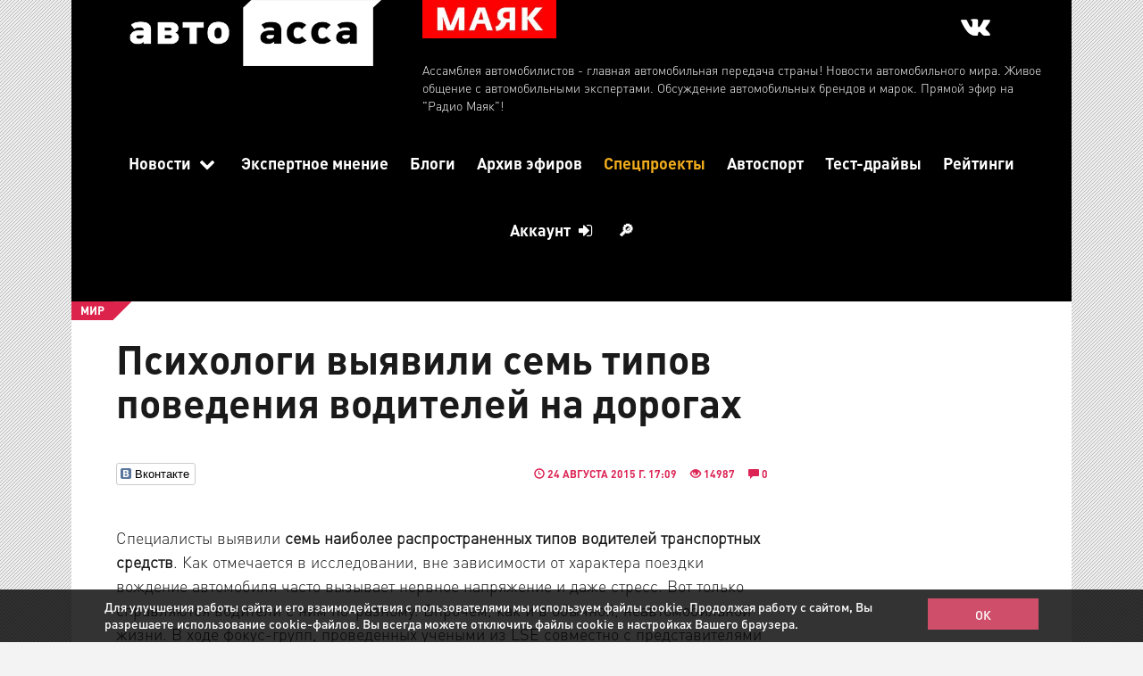

--- FILE ---
content_type: text/html; charset=utf-8
request_url: https://autoassa.ru/novosti/psixologi-vyiyavili-sem-tipov-povedeniya-voditelej-na-dorogax/
body_size: 8722
content:
<!DOCTYPE html><html class=" js flexbox canvas canvastext webgl no-touch geolocation postmessage websqldatabase indexeddb hashchange history draganddrop websockets rgba hsla multiplebgs backgroundsize borderimage borderradius boxshadow textshadow opacity cssanimations csscolumns cssgradients cssreflections csstransforms csstransforms3d csstransitions fontface generatedcontent video audio localstorage sessionstorage webworkers applicationcache svg inlinesvg smil svgclippaths" lang="ru" style="height: auto;"><head><link href="/favicon.ico" rel="shortcut icon" type="image/x-icon"/><link href="/favicon.png" rel="shortcut icon" type="image/png"/><link href="http://autoassa.ru/novosti/psixologi-vyiyavili-sem-tipov-povedeniya-voditelej-na-dorogax/?amp=1" rel="amphtml"/><meta content="hjB67jhsyxvUd2nCfO7NY2AC95TSMJMSwVi5GcrNdKM" name="google-site-verification"/><meta content="6abff83ca37147ac" name="yandex-verification"/><meta charset="utf-8"/><meta content="width=device-width, initial-scale=1.0" name="viewport"/><meta content="ru" http-equiv="Content-Language"/><meta content="типы,поведение,водители, дорога" name="Keywords"/><meta content="Выявлено 7 типов поведения водителей за рулём автомобиля." name="Description"/><meta content="http://autoassa.ru/novosti/psixologi-vyiyavili-sem-tipov-povedeniya-voditelej-na-dorogax" property="og:url"/><meta content="website" property="og:type"/><meta content="
        Психологи выявили семь типов поведения водителей на дорогах" property="og:title"/><meta content="Выявлено 7 типов поведения водителей за рулём автомобиля." property="og:description"/><meta content="http://autoassa.ru/media/gallery/%D0%BF%D1%81%D0%B8%D1%85%D0%BE%D1%82%D0%B8%D0%BF.jpg" property="og:image"/><title>Психологи выявили семь типов поведения водителей на дорогах</title><link href="/static/cache/css/72f4e9430ec3.css" rel="stylesheet"/><style>article.blogwrap img, .gallery-container-blog, article.blogwrap .content img { /*display: none;*/ } .gallery-container.cliche { display: none; }</style><link href="/static/css/style.css" rel="stylesheet"/></head><body><div class="container menu"><div class="row"><div class="col-xs-12 col-sm-12 col-md-12 col-lg-12"><div class="logotop"><div class="col-xs-12 col-sm-12 col-md-4 col-lg-4"><a href="/"><img onerror="this.onerror=null;this.src='/media/custom/assa-logo2.png'" src="/media/custom/assa-logo2.png" style="width: 100%; max-width:300px;display:block;margin:0 auto;"/></a></div><div class="hidden-xs hidden-sm col-md-8 col-lg-8"><div style="color: white; font-size: 14px;"><a href="/efir/pryamoj-efir-na-mayake" style="display: block; float:left;"><img src="/static/images/logo_mayak2.jpg" style="width: 150px;height: auto;margin: 10px 0;"/></a><div class="new-menu-list-contacts-social-icons" style="background: 0 0; margin: -10px 0 0 15px; text-align: right; padding: 23px 0; width: 90%; box-sizing: border-box; line-height: 1.42857143;"><a href="https://vk.com/club118773152" target="_blank"><i aria-hidden="true" class="fa fa-vk fa-2x" style="color: #fff;cursor: pointer;display: inline-block;font-size: 23pt;margin-right: 5px;padding: 1px;text-align: center;vertical-align: top;"></i></a></div><div style="clear:both;">Ассамблея автомобилистов - главная автомобильная передача страны! Новости автомобильного мира. Живое общение с автомобильными экспертами. Обсуждение автомобильных брендов и марок. Прямой эфир на "Радио Маяк"!</div></div></div></div></div><div class="col-xs-12 col-sm-12 col-md-12 col-lg-12 menuwrap"><nav><ul id="dropmenu"><li><a data-type="prevent" href="/novosti">Новости <i class="fa fa-chevron-down"></i></a><ul><li><a href="/novosti">Все Новости</a></li><li><a href="/rubric/dorogi">Дороги</a></li><li><a href="/rubric/tyuning">Тюнинг</a></li><li><a href="/rubric/strahovanie">Страхование</a></li><li><a href="/rubric/toplivo">Топливо</a></li><li><a href="/rubric/raritety">Раритеты</a></li><li><a href="/rubric/proisshestviya">Происшествия</a></li><li><a href="/rubric/zakon">Закон</a></li><li><a href="/rubric/avtorynok">Авторынок</a></li><li><a href="/rubric/tehnologii">Технологии</a></li><li><a href="/rubric/kurezy">Курьезы</a></li><li><a href="/rubric/avtosport">Автоспорт</a></li></ul></li><li><a href="/eksperty">Экспертное мнение</a></li><li><a href="/blog">Блоги</a></li><li><a href="/efir">Архив эфиров</a></li><li><a class="spec-projects-link" href="/spec-proekty">Спецпроекты</a></li><li><a href="/autosport">Автоспорт</a></li><li><a href="/review">Тест-драйвы</a></li><li><a href="/ratings">Рейтинги</a></li><li style="background: #DA234A url(/static/images/bg-pattern.png) repeat; color:#fff;"><a data-type="prevent" href="#">Аккаунт <i class="fa fa-sign-in"></i></a><ul style="display: none;"><li><a data-target="#vhod" data-toggle="modal" href="#">Вход</a></li><li><a data-target="#reg" data-toggle="modal" href="#">Регистрация</a></li></ul></li><li><a data-bind="search-menu-button" data-type="prevent" href="#" id="search-menu-button">🔎</a></li></ul></nav></div><div class="container-fluid"><div class="row"><div class="col-xs-12 col-sm-12 col-md-12 col-lg-12 userinfo" style="min-height: 0px; padding: 0px;"><div id="office-auth-form"><div aria-labelledby="regModel" class="modal fade" id="reg" role="dialog" tabindex="-1"><div class="modal-dialog" role="document"><div class="modal-content"><div class="modal-header"><button aria-label="Close" class="close" data-dismiss="modal" type="button"><span aria-hidden="true">×</span></button><h4 class="modal-title" id="regModel">Регистрация</h4></div><div class="modal-body"><div id="registration"><div class="office-auth-register-wrapper"><form action="/register/" class="form-horizontal" id="office-auth-register" method="post"><input name="csrfmiddlewaretoken" type="hidden" value="btB6yynTg2TKNzvxKobIzZYgnHU1ke3O"/><div class="form-group"><div class="col-md-3 control-label">Email <span class="red">*</span></div><div class="col-md-8"><input class="form-control" id="office-auth-register-email" name="email" placeholder="E-mail" required="" type="email" value=""/><p class="help-block"><small>На указанный email придёт письмо со ссылкой для активации.</small></p></div><div class="col-md-3 control-label">Пароль <span class="red">*</span></div><div class="col-md-8"><input class="form-control" id="office-register-form-password" name="password" placeholder="Пароль" required="" type="password" value=""/><p class="help-block"><small>Минимальная длина: 6 символов.</small></p></div><div class="col-md-3 control-label">Повторение пароля <span class="red">*</span></div><div class="col-md-8"><input class="form-control" id="office-register-form-repeat-password" name="repeat_password" placeholder="Повторите пароль" required="" type="password" value=""/><p class="help-block"><small>Минимальная длина: 6 символов.</small></p></div><div class="col-md-3 control-label">Логин <span class="red">*</span></div><div class="col-md-8"><input class="form-control" id="office-register-form-fullname" name="fullname" placeholder="Логин" required="" type="text" value=""/><p class="help-block"><small>Логин.</small></p></div><label class="error" id="error-reg-label"></label><div class="col-sm-offset-3 col-sm-8"><button class="btn btn-danger" id="register-modal-button" type="submit">Регистрация</button></div></div></form><div>Социальные сети</div><div><a class="ha-icon yandex" href="/social/login/yandex-oauth2/" rel="nofollow" title="Yandex">Yandex</a> <a class="ha-icon facebook" href="/social/login/facebook/" rel="nofollow" title="Facebook">Facebook</a> <a class="ha-icon vkontakte" href="/social/login/vk-oauth/" rel="nofollow" title="Vkontakte">Vkontakte</a> <a class="ha-icon google" href="/social/login/google-oauth2/" rel="nofollow" title="Google">Google</a></div></div></div></div></div></div></div><div aria-labelledby="loginModel" class="modal fade" id="vhod" role="dialog" tabindex="-1"><div class="modal-dialog" role="document"><div class="modal-content"><div class="modal-header"><button aria-label="Close" class="close" data-dismiss="modal" type="button"><span aria-hidden="true">×</span></button><h4 class="modal-title" id="loginModel">Вход</h4></div><div class="modal-body"><div id="entrance"><div class=" office-auth-login-wrapper"><form action="/_login/" class="form-horizontal" id="office-auth-login" method="post"><input name="csrfmiddlewaretoken" type="hidden" value="btB6yynTg2TKNzvxKobIzZYgnHU1ke3O"/><div class="form-group"><div class="col-md-3 control-label">Логин <span class="red">*</span></div><div class="col-md-8"><input class="form-control" id="office-auth-login-username" name="username" placeholder="Логин или email" type="text" value=""/><p class="help-block"><small>Укажите логин или email, которые вы использовали при регистрации.</small></p></div><div class="col-md-3 control-label">Пароль <span class="red">*</span></div><div class="col-md-8"><input class="form-control" id="office-login-form-password" name="password" placeholder="Пароль" type="password" value=""/><p class="help-block"><small>Ваш пароль.</small></p></div><label class="error" id="error-login-label"></label><div class="col-sm-offset-3 col-sm-8"><button class="btn btn-primary" id="login-modal-button" type="submit">Вход</button><div style="float: right;"><a href="/forgot-password">Забыли пароль?</a></div></div></div></form><div>Социальные сети</div><div><a class="ha-icon yandex" href="/social/login/yandex-oauth2/" rel="nofollow" title="Yandex">Yandex</a> <a class="ha-icon facebook" href="/social/login/facebook/" rel="nofollow" title="Facebook">Facebook</a> <a class="ha-icon vkontakte" href="/social/login/vk-oauth/" rel="nofollow" title="Vkontakte">Vkontakte</a> <a class="ha-icon google" href="/social/login/google-oauth2/" rel="nofollow" title="Google">Google</a></div></div></div></div></div></div></div></div></div></div></div></div></div><div style="display:none;"><input id="object-id-hidden-input" type="text" value="44"/><input id="object-model-hidden-input" type="text" value="News"/></div><div class="container main-container"><div class="row"><div class="col-md-9"><div class="row"><article class="article"><div class="category">МИР</div><div class="clearfix"></div><h1>Психологи выявили семь типов поведения водителей на дорогах</h1><div class="stat-wrap"><div class="ticket-meta row"><div class="pull-left"><div class="social-likes"><div class="vkontakte" title="Поделиться ссылкой во Вконтакте">Вконтакте</div></div></div><div class="pull-right"><span class="stat"><i class="glyphicon glyphicon-time"></i> 24 августа 2015 г. 17:09</span> <span class="stat"><i class="glyphicon glyphicon-eye-open"></i> 14987</span> <span class="stat"><i class="glyphicon glyphicon-comment"></i> 0</span></div></div></div><br/><div class="content"><p>Специалисты выявили <strong>семь наиболее распространенных типов водителей транспортных средств</strong>. Как отмечается в исследовании, вне зависимости от характера поездки вождение автомобиля часто вызывает нервное напряжение и даже стресс. Вот только справляются водители с ним по-разному. Впрочем, как и в обычной, неавтомобильной жизни. В ходе фокус-групп, проведенных учеными из LSE совместно с представителями Goodyear, выяснили, как водители взаимодействуют между собой и с другими участниками движения.</p><p>Первый тип поведения водителей — <strong>«учитель»</strong>. Этот водитель точно знает, как следует вести себя правильно на дороге, и делает все, чтобы другие участники движения вели себя так же и признавали его опыт.</p><p>Следующий тип — <strong>«эксперт»</strong>. Этот человек полагает, что на дороге ему приходится существовать в окружении некомпетентных идиотов и ему «приходится» снисходительно объяснять другим водителям что почем, а иногда и кричать на них, правда, находясь на безопасном расстоянии в своем автомобиле.</p><p><strong>«Конкуренту»</strong>важно опережать других участников движения. Такие водители резко ускоряются при включении зеленого сигнала светофора, чтобы «стартануть» первыми, и держат минимальную дистанцию между автомобилями, чтобы никто не посмел влезть перед ними.</p><p><strong>«Каратель»</strong>пытается наказать других водителей по любому поводу, даже надуманному. Может обогнать обидчика и начать резко тормозить, сигналить и мигать фарами.</p><p><strong>«Философ»</strong>легко принимает недостойное поведение других водителей и даже пытается найти им логическое объяснение. Сам умеет контролировать свои чувства и эмоции.</p><p>Люди из категории <strong>«избегающие риска»</strong>стараются держаться подальше от водителей, которые, по их мнению, представляют потенциальную опасность. «Лечат» плохое поведение других водителей безразличием.</p><p><strong>«Беглецы»</strong>изолируют себя от возможных негативных ситуаций на дороге, стараясь не обращать на них внимания. Они слушают музыку или разговаривают по телефону во время движения. Большинство представленных типов поведения могут спровоцировать опасную ситуацию на дороге. Однако необходимо понимать, что и мы сами периодически являемся провокаторами недостойного поведения других водителей. Поэтому нужно стараться, во-первых, контролировать свои эмоции на дороге, а во-вторых, постараться не доставлять неудобства другим участникам движения, например не ездить с малой скоростью в левом ряду, напоминает сайт «<a href="http://www.zr.ru/content/news/807085-psixologi-vyyavili-sem-tipov-povedeniya-voditelej-na-dorogax/" target="_blank">За рулем</a>».</p></div></article><div class="gallery-container cliche" style="margin: 10px;"></div><span class="nextread">ЧИТАЙТЕ ТАКЖЕ</span><div style="margin: 20px 0px 40px"><span style="margin-left: 20px; display: block;"><div style="font-size: 12px"><span style="color: #db234b; ">РОССИЯ</span> <i class="glyphicon glyphicon-time"></i> <span style="color: #db234b ">13:20</span></div><h4 style="font-size: 24px; font-family: DINPro-Medium; margin: 10px 0 20px 0"><a href="/novosti/zakon-o-lokalizacii-zakroet-vhod-na-rynok-taksi">Закон о локализации закроет вход на рынок такси</a></h4></span><div class="clearfix"></div><hr/><span style="margin-left: 20px; display: block;"><div style="font-size: 12px"><span style="color: #db234b; ">РОССИЯ</span> <i class="glyphicon glyphicon-time"></i> <span style="color: #db234b ">16:28</span></div><h4 style="font-size: 24px; font-family: DINPro-Medium; margin: 10px 0 20px 0"><a href="/novosti/za-huliganstvo-na-doroge-ugolovnaya-otvetstvennost">За хулиганство на дороге – уголовная ответственность</a></h4></span><div class="clearfix"></div><hr/><span style="margin-left: 20px; display: block;"><div style="font-size: 12px"><span style="color: #db234b; ">МИР</span> <i class="glyphicon glyphicon-time"></i> <span style="color: #db234b ">22:22</span></div><h4 style="font-size: 24px; font-family: DINPro-Medium; margin: 10px 0 20px 0"><a href="/novosti/kalendar-pirelli-2026">Календарь Pirelli 2026</a></h4></span><div class="clearfix"></div><hr/></div><div class="form-for-ajax" id="comment-form-placeholder" style="margin: 0;"><form action="/comments/add/" class="well" id="comment-form" method="post"><input name="csrfmiddlewaretoken" type="hidden" value="btB6yynTg2TKNzvxKobIzZYgnHU1ke3O"/><input name="content_type" type="hidden" value="17"/><input name="object_id" type="hidden" value="44"/><input name="country" type="hidden" value="Россия"/><input id="comment-source" name="source" type="hidden" value="com"/><div class="form-group" style="display: none; position: relative;"><span id="drop-reply" style="position: absolute; display: inline-block; background: gray; font-size: 28px; left: 0px; color: red; height: 100%; padding-left: 4px; padding-right: 4px; line-height: 100%; cursor: pointer;" title="Убрать комментарий из поля ответа">×</span><input class="form-control" disabled="true" id="comment-reply-id" name="comment-reply-id" style="padding-left: 26px;" title="Посмотреть комментарий" type="text" value=""/><input id="reply_id" name="reply_id" type="hidden" value=""/></div><div class="form-group"><label for="comment-name">Автор</label><input class="form-control" id="comment-name" name="author_name" type="text" value=""/><span class="error" id="comment-error-author"></span></div><div class="form-group"><label for="comment-city">Город</label><input class="form-control" id="comment-city" name="city" type="text" value=""/><span class="error" id="comment-error-city"></span></div><div class="form-group"><label for="comment-editor"></label><textarea class="form-control" cols="30" id="comment-editor" name="text" required="" rows="10"></textarea><span class="error" id="comment-error-text"></span></div><script async="" defer="" src="https://www.google.com/recaptcha/api.js"></script><div class="g-recaptcha" data-sitekey="6Lc96hwmAAAAAGpQ5ZTdgEO50HQLsUF4uvIsMTTu"></div><div class="form-actions"><input class="btn btn-primary submit" id="comment-button-submit" title="Ctrl + Shift + Enter" type="submit" value="Написать"/><span class="time"></span></div></form></div><div class="comments"><h3 class="title">Комментарии (<span id="comment-total">0</span>)</h3></div></div></div></div></div><div id="dev-image-container"></div><article itemscope="" itemtype="https://schema.org/Article"><div class="news-article clearfix"><div itemprop="articleBody" style="display: none"><p>Специалисты выявили <strong>семь наиболее распространенных типов водителей транспортных средств</strong>. Как отмечается в исследовании, вне зависимости от характера поездки вождение автомобиля часто вызывает нервное напряжение и даже стресс. Вот только справляются водители с ним по-разному. Впрочем, как и в обычной, неавтомобильной жизни. В ходе фокус-групп, проведенных учеными из LSE совместно с представителями Goodyear, выяснили, как водители взаимодействуют между собой и с другими участниками движения.</p><p>Первый тип поведения водителей — <strong>«учитель»</strong>. Этот водитель точно знает, как следует вести себя правильно на дороге, и делает все, чтобы другие участники движения вели себя так же и признавали его опыт.</p><p>Следующий тип — <strong>«эксперт»</strong>. Этот человек полагает, что на дороге ему приходится существовать в окружении некомпетентных идиотов и ему «приходится» снисходительно объяснять другим водителям что почем, а иногда и кричать на них, правда, находясь на безопасном расстоянии в своем автомобиле.</p><p><strong>«Конкуренту»</strong>важно опережать других участников движения. Такие водители резко ускоряются при включении зеленого сигнала светофора, чтобы «стартануть» первыми, и держат минимальную дистанцию между автомобилями, чтобы никто не посмел влезть перед ними.</p><p><strong>«Каратель»</strong>пытается наказать других водителей по любому поводу, даже надуманному. Может обогнать обидчика и начать резко тормозить, сигналить и мигать фарами.</p><p><strong>«Философ»</strong>легко принимает недостойное поведение других водителей и даже пытается найти им логическое объяснение. Сам умеет контролировать свои чувства и эмоции.</p><p>Люди из категории <strong>«избегающие риска»</strong>стараются держаться подальше от водителей, которые, по их мнению, представляют потенциальную опасность. «Лечат» плохое поведение других водителей безразличием.</p><p><strong>«Беглецы»</strong>изолируют себя от возможных негативных ситуаций на дороге, стараясь не обращать на них внимания. Они слушают музыку или разговаривают по телефону во время движения. Большинство представленных типов поведения могут спровоцировать опасную ситуацию на дороге. Однако необходимо понимать, что и мы сами периодически являемся провокаторами недостойного поведения других водителей. Поэтому нужно стараться, во-первых, контролировать свои эмоции на дороге, а во-вторых, постараться не доставлять неудобства другим участникам движения, например не ездить с малой скоростью в левом ряду, напоминает сайт «<a href="http://www.zr.ru/content/news/807085-psixologi-vyyavili-sem-tipov-povedeniya-voditelej-na-dorogax/" target="_blank">За рулем</a>».</p></div><div itemprop="dateCreated" style="display: none">2015-08-24T17:09:00+03:00</div><div itemprop="datePublished" style="display: none">T+03:00</div><div itemprop="image" itemscope="" itemtype="https://schema.org/ImageObject" style="display: none"><meta content="/media/gallery/%D0%BF%D1%81%D0%B8%D1%85%D0%BE%D1%82%D0%B8%D0%BF.jpg" itemprop="image" property="og:image"/><meta content="1210" itemprop="width"/><meta content="642" itemprop="height"/><meta content="http://autoassa.ru/media/gallery/%D0%BF%D1%81%D0%B8%D1%85%D0%BE%D1%82%D0%B8%D0%BF.jpg" itemprop="url"/></div><div itemprop="headline" property="og:title" style="display: none">Психологи выявили семь типов поведения водителей на дорогах</div><div itemprop="author" itemscope="" itemtype="https://schema.org/Person"><meta content="Ян Малышев" itemprop="name"/></div><div itemprop="publisher" itemscope="" itemtype="https://schema.org/Organization"><link href="http://autoassa.ru/" itemprop="url"/><meta content="'Ассамблея автомобилистов' Свидетельство о регистрации СМИ ЭЛ № ФС 77 – 68377 от 30.12.2016 " itemprop="name"/><meta content="Россия, г. Санкт-Петербург, Финляндский проспект, д. 4а" itemprop="address"/><meta content="8 (812) 703-36-36" itemprop="telephone"/><div itemprop="logo" itemscope="" itemtype="https://schema.org/ImageObject"><meta content="//autoassa.ru/media/custom/assa-logo2.png" itemprop="image"/><meta content="500" itemprop="width"/><meta content="125" itemprop="height"/><meta content="http:autoassa.ru//media/custom/assa-logo2.png" itemprop="url"/></div></div></div></article><footer><div class="container footer"><div class="row"><a class="col-xs-12 col-sm-6 col-md-2 col-lg-2 footer-item" href="/efir/pryamoj-efir-na-mayake"><img src="/static/images/footer-icon1.png"/>Смотреть эфир</a><a class="col-xs-12 col-sm-6 col-md-2 col-lg-2 footer-item" href="/kontakty"><img src="/static/images/footer-icon5.png"/>Связаться с нами</a><div class="col-xs-12 col-sm-6 col-md-4 col-lg-6 footer-item-copyright"><span>©</span>"Ассамблея автомобилистов"<div class="footer-copyright-text">Свидетельство о регистрации СМИ ЭЛ № ФС 77 – 68377 от 30.12.2016 / Выдано Федеральной службой по надзору в сфере связи, информационных технологий и массовых коммуникаций (Роскомнадзор)<br/>Учредитель ООО «Ассамблея автомобилистов» Тел. (812)703-36-36, info@autoassa.ru, Главный редактор Малышев Я. Л.<br/> На контент ресурса распространяется "Закон об авторском праве". При копировании любых материалов ссылка на www.autoassa.ru - обязательна.</div></div><div class="col-xs-12 col-sm-6 col-md-2 col-lg-2"><h3 style="color:#fff;">16+</h3><script type="text/javascript"><!--
                    document.write("<a href='//www.liveinternet.ru/click' "+
                    "target=_blank><img src='//counter.yadro.ru/hit?t50.1;r"+
                    escape(document.referrer)+((typeof(screen)=="undefined")?"":
                    ";s"+screen.width+"*"+screen.height+"*"+(screen.colorDepth?
                    screen.colorDepth:screen.pixelDepth))+";u"+escape(document.URL)+
                    ";"+Math.random()+
                    "' alt='' title='LiveInternet' "+
                    "border='0' width='31' height='31'><\/a>")
                </script></div></div></div><script type="text/javascript">
        (function (d, w, c) {
            (w[c] = w[c] || []).push(function() {
                try {
                    w.yaCounter33513968 = new Ya.Metrika({
                        id:33513968,
                        clickmap:true,
                        trackLinks:true,
                        accurateTrackBounce:true,
                        webvisor:true
                    });
                } catch(e) { }
            });

            var n = d.getElementsByTagName("script")[0],
                s = d.createElement("script"),
                f = function () { n.parentNode.insertBefore(s, n); };
            s.type = "text/javascript";
            s.async = true;
            s.src = "https://mc.yandex.ru/metrika/watch.js";

            if (w.opera == "[object Opera]") {
                d.addEventListener("DOMContentLoaded", f, false);
            } else { f(); }
        })(document, window, "yandex_metrika_callbacks");
    </script><noscript>&amp;lt;div&amp;gt;&amp;lt;img src="https://mc.yandex.ru/watch/33513968" style="position:absolute; left:-9999px;" alt="" /&amp;gt;&amp;lt;/div&amp;gt;</noscript></footer><script src="/static/cache/js/087b3f429672.js" type="text/javascript"></script><script src="/static/cache/js/5beefe5b93cc.js" type="text/javascript"></script><script src="/static/cache/js/fd5754a2364f.js" type="text/javascript"></script><script src="/static/cache/js/ad8145e0a53c.js" type="text/javascript"></script><script src="/static/cache/js/655720fbae7e.js" type="text/javascript"></script><script src="/static/cache/js/a41195ce256f.js" type="text/javascript"></script><script src="/static/cache/js/da5f786d59de.js" type="text/javascript"></script><script src="/static/cache/js/38bdd89573c9.js" type="text/javascript"></script><script src="/static/cache/js/6463fc7a03ab.js" type="text/javascript"></script><script src="/static/cache/js/9e722cc9dab1.js" type="text/javascript"></script><script src="/static/cache/js/89df8ae38b77.js" type="text/javascript"></script><script src="/static/cache/js/c7e376529adf.js" type="text/javascript"></script><script src="https://cdn.jsdelivr.net/gh/fancyapps/fancybox@3.5.2/dist/jquery.fancybox.min.js"></script><script src="/static/js/jquery.star-rating-svg.min.js"></script><script src="/static/js/util.js"></script><script src="/static/js/cookie-policy.js"></script><script src="/static/js/citeParser.js"></script><script src="/static/js/comments.js"></script><script src="/static/js/voting.js"></script><script src="/static/js/gallery.js"></script><script type="text/javascript">
        $(document).ready(function(){
            $('#dropmenu').slicknav();
            var s = document.createElement("script");
            s.src = "/static/js/search.js";
            document.body.appendChild(s);
        });
    </script><script type="text/javascript">
        $(document).ready(function() {
            $('#dropmenu li').on("click", function (e) {
                if (e.target.getAttribute("data-type") === "prevent") {
                    e.preventDefault();
                }

                if(!this.open) {
                    this.open = true;
                    $('ul',this).stop(true,true).slideDown(200);
                } else {
                    this.open = false;
                    $('ul',this).stop(true,true).slideUp(200);
                }
            });
        });
    </script><script>
$(".autosport-image img").each(function() {
    var imageCaption = $(this).attr("alt");
    if (imageCaption != '') {
        var imgWidth = $(this).width();
        var imgHeight = $(this).height();
        var position = $(this).position();
        var positionTop = (position.top + imgHeight - 26)
        $("<span class='img-caption'>" + imageCaption +
            "</span>").css({
            "width": "100%",
    "background" : "rgba(223, 35, 46, 0.72)",
    "color": "white",
    "font-size": "18px",
    "font-weight": "bold",
    "display":"block",
    "text-align": "center",
    "padding": "10px 20px"
        }).insertAfter(this);
    }
});
</script></body></html>

--- FILE ---
content_type: text/html; charset=utf-8
request_url: https://www.google.com/recaptcha/api2/anchor?ar=1&k=6Lc96hwmAAAAAGpQ5ZTdgEO50HQLsUF4uvIsMTTu&co=aHR0cHM6Ly9hdXRvYXNzYS5ydTo0NDM.&hl=en&v=PoyoqOPhxBO7pBk68S4YbpHZ&size=normal&anchor-ms=20000&execute-ms=30000&cb=y8df9z7fqg0e
body_size: 49319
content:
<!DOCTYPE HTML><html dir="ltr" lang="en"><head><meta http-equiv="Content-Type" content="text/html; charset=UTF-8">
<meta http-equiv="X-UA-Compatible" content="IE=edge">
<title>reCAPTCHA</title>
<style type="text/css">
/* cyrillic-ext */
@font-face {
  font-family: 'Roboto';
  font-style: normal;
  font-weight: 400;
  font-stretch: 100%;
  src: url(//fonts.gstatic.com/s/roboto/v48/KFO7CnqEu92Fr1ME7kSn66aGLdTylUAMa3GUBHMdazTgWw.woff2) format('woff2');
  unicode-range: U+0460-052F, U+1C80-1C8A, U+20B4, U+2DE0-2DFF, U+A640-A69F, U+FE2E-FE2F;
}
/* cyrillic */
@font-face {
  font-family: 'Roboto';
  font-style: normal;
  font-weight: 400;
  font-stretch: 100%;
  src: url(//fonts.gstatic.com/s/roboto/v48/KFO7CnqEu92Fr1ME7kSn66aGLdTylUAMa3iUBHMdazTgWw.woff2) format('woff2');
  unicode-range: U+0301, U+0400-045F, U+0490-0491, U+04B0-04B1, U+2116;
}
/* greek-ext */
@font-face {
  font-family: 'Roboto';
  font-style: normal;
  font-weight: 400;
  font-stretch: 100%;
  src: url(//fonts.gstatic.com/s/roboto/v48/KFO7CnqEu92Fr1ME7kSn66aGLdTylUAMa3CUBHMdazTgWw.woff2) format('woff2');
  unicode-range: U+1F00-1FFF;
}
/* greek */
@font-face {
  font-family: 'Roboto';
  font-style: normal;
  font-weight: 400;
  font-stretch: 100%;
  src: url(//fonts.gstatic.com/s/roboto/v48/KFO7CnqEu92Fr1ME7kSn66aGLdTylUAMa3-UBHMdazTgWw.woff2) format('woff2');
  unicode-range: U+0370-0377, U+037A-037F, U+0384-038A, U+038C, U+038E-03A1, U+03A3-03FF;
}
/* math */
@font-face {
  font-family: 'Roboto';
  font-style: normal;
  font-weight: 400;
  font-stretch: 100%;
  src: url(//fonts.gstatic.com/s/roboto/v48/KFO7CnqEu92Fr1ME7kSn66aGLdTylUAMawCUBHMdazTgWw.woff2) format('woff2');
  unicode-range: U+0302-0303, U+0305, U+0307-0308, U+0310, U+0312, U+0315, U+031A, U+0326-0327, U+032C, U+032F-0330, U+0332-0333, U+0338, U+033A, U+0346, U+034D, U+0391-03A1, U+03A3-03A9, U+03B1-03C9, U+03D1, U+03D5-03D6, U+03F0-03F1, U+03F4-03F5, U+2016-2017, U+2034-2038, U+203C, U+2040, U+2043, U+2047, U+2050, U+2057, U+205F, U+2070-2071, U+2074-208E, U+2090-209C, U+20D0-20DC, U+20E1, U+20E5-20EF, U+2100-2112, U+2114-2115, U+2117-2121, U+2123-214F, U+2190, U+2192, U+2194-21AE, U+21B0-21E5, U+21F1-21F2, U+21F4-2211, U+2213-2214, U+2216-22FF, U+2308-230B, U+2310, U+2319, U+231C-2321, U+2336-237A, U+237C, U+2395, U+239B-23B7, U+23D0, U+23DC-23E1, U+2474-2475, U+25AF, U+25B3, U+25B7, U+25BD, U+25C1, U+25CA, U+25CC, U+25FB, U+266D-266F, U+27C0-27FF, U+2900-2AFF, U+2B0E-2B11, U+2B30-2B4C, U+2BFE, U+3030, U+FF5B, U+FF5D, U+1D400-1D7FF, U+1EE00-1EEFF;
}
/* symbols */
@font-face {
  font-family: 'Roboto';
  font-style: normal;
  font-weight: 400;
  font-stretch: 100%;
  src: url(//fonts.gstatic.com/s/roboto/v48/KFO7CnqEu92Fr1ME7kSn66aGLdTylUAMaxKUBHMdazTgWw.woff2) format('woff2');
  unicode-range: U+0001-000C, U+000E-001F, U+007F-009F, U+20DD-20E0, U+20E2-20E4, U+2150-218F, U+2190, U+2192, U+2194-2199, U+21AF, U+21E6-21F0, U+21F3, U+2218-2219, U+2299, U+22C4-22C6, U+2300-243F, U+2440-244A, U+2460-24FF, U+25A0-27BF, U+2800-28FF, U+2921-2922, U+2981, U+29BF, U+29EB, U+2B00-2BFF, U+4DC0-4DFF, U+FFF9-FFFB, U+10140-1018E, U+10190-1019C, U+101A0, U+101D0-101FD, U+102E0-102FB, U+10E60-10E7E, U+1D2C0-1D2D3, U+1D2E0-1D37F, U+1F000-1F0FF, U+1F100-1F1AD, U+1F1E6-1F1FF, U+1F30D-1F30F, U+1F315, U+1F31C, U+1F31E, U+1F320-1F32C, U+1F336, U+1F378, U+1F37D, U+1F382, U+1F393-1F39F, U+1F3A7-1F3A8, U+1F3AC-1F3AF, U+1F3C2, U+1F3C4-1F3C6, U+1F3CA-1F3CE, U+1F3D4-1F3E0, U+1F3ED, U+1F3F1-1F3F3, U+1F3F5-1F3F7, U+1F408, U+1F415, U+1F41F, U+1F426, U+1F43F, U+1F441-1F442, U+1F444, U+1F446-1F449, U+1F44C-1F44E, U+1F453, U+1F46A, U+1F47D, U+1F4A3, U+1F4B0, U+1F4B3, U+1F4B9, U+1F4BB, U+1F4BF, U+1F4C8-1F4CB, U+1F4D6, U+1F4DA, U+1F4DF, U+1F4E3-1F4E6, U+1F4EA-1F4ED, U+1F4F7, U+1F4F9-1F4FB, U+1F4FD-1F4FE, U+1F503, U+1F507-1F50B, U+1F50D, U+1F512-1F513, U+1F53E-1F54A, U+1F54F-1F5FA, U+1F610, U+1F650-1F67F, U+1F687, U+1F68D, U+1F691, U+1F694, U+1F698, U+1F6AD, U+1F6B2, U+1F6B9-1F6BA, U+1F6BC, U+1F6C6-1F6CF, U+1F6D3-1F6D7, U+1F6E0-1F6EA, U+1F6F0-1F6F3, U+1F6F7-1F6FC, U+1F700-1F7FF, U+1F800-1F80B, U+1F810-1F847, U+1F850-1F859, U+1F860-1F887, U+1F890-1F8AD, U+1F8B0-1F8BB, U+1F8C0-1F8C1, U+1F900-1F90B, U+1F93B, U+1F946, U+1F984, U+1F996, U+1F9E9, U+1FA00-1FA6F, U+1FA70-1FA7C, U+1FA80-1FA89, U+1FA8F-1FAC6, U+1FACE-1FADC, U+1FADF-1FAE9, U+1FAF0-1FAF8, U+1FB00-1FBFF;
}
/* vietnamese */
@font-face {
  font-family: 'Roboto';
  font-style: normal;
  font-weight: 400;
  font-stretch: 100%;
  src: url(//fonts.gstatic.com/s/roboto/v48/KFO7CnqEu92Fr1ME7kSn66aGLdTylUAMa3OUBHMdazTgWw.woff2) format('woff2');
  unicode-range: U+0102-0103, U+0110-0111, U+0128-0129, U+0168-0169, U+01A0-01A1, U+01AF-01B0, U+0300-0301, U+0303-0304, U+0308-0309, U+0323, U+0329, U+1EA0-1EF9, U+20AB;
}
/* latin-ext */
@font-face {
  font-family: 'Roboto';
  font-style: normal;
  font-weight: 400;
  font-stretch: 100%;
  src: url(//fonts.gstatic.com/s/roboto/v48/KFO7CnqEu92Fr1ME7kSn66aGLdTylUAMa3KUBHMdazTgWw.woff2) format('woff2');
  unicode-range: U+0100-02BA, U+02BD-02C5, U+02C7-02CC, U+02CE-02D7, U+02DD-02FF, U+0304, U+0308, U+0329, U+1D00-1DBF, U+1E00-1E9F, U+1EF2-1EFF, U+2020, U+20A0-20AB, U+20AD-20C0, U+2113, U+2C60-2C7F, U+A720-A7FF;
}
/* latin */
@font-face {
  font-family: 'Roboto';
  font-style: normal;
  font-weight: 400;
  font-stretch: 100%;
  src: url(//fonts.gstatic.com/s/roboto/v48/KFO7CnqEu92Fr1ME7kSn66aGLdTylUAMa3yUBHMdazQ.woff2) format('woff2');
  unicode-range: U+0000-00FF, U+0131, U+0152-0153, U+02BB-02BC, U+02C6, U+02DA, U+02DC, U+0304, U+0308, U+0329, U+2000-206F, U+20AC, U+2122, U+2191, U+2193, U+2212, U+2215, U+FEFF, U+FFFD;
}
/* cyrillic-ext */
@font-face {
  font-family: 'Roboto';
  font-style: normal;
  font-weight: 500;
  font-stretch: 100%;
  src: url(//fonts.gstatic.com/s/roboto/v48/KFO7CnqEu92Fr1ME7kSn66aGLdTylUAMa3GUBHMdazTgWw.woff2) format('woff2');
  unicode-range: U+0460-052F, U+1C80-1C8A, U+20B4, U+2DE0-2DFF, U+A640-A69F, U+FE2E-FE2F;
}
/* cyrillic */
@font-face {
  font-family: 'Roboto';
  font-style: normal;
  font-weight: 500;
  font-stretch: 100%;
  src: url(//fonts.gstatic.com/s/roboto/v48/KFO7CnqEu92Fr1ME7kSn66aGLdTylUAMa3iUBHMdazTgWw.woff2) format('woff2');
  unicode-range: U+0301, U+0400-045F, U+0490-0491, U+04B0-04B1, U+2116;
}
/* greek-ext */
@font-face {
  font-family: 'Roboto';
  font-style: normal;
  font-weight: 500;
  font-stretch: 100%;
  src: url(//fonts.gstatic.com/s/roboto/v48/KFO7CnqEu92Fr1ME7kSn66aGLdTylUAMa3CUBHMdazTgWw.woff2) format('woff2');
  unicode-range: U+1F00-1FFF;
}
/* greek */
@font-face {
  font-family: 'Roboto';
  font-style: normal;
  font-weight: 500;
  font-stretch: 100%;
  src: url(//fonts.gstatic.com/s/roboto/v48/KFO7CnqEu92Fr1ME7kSn66aGLdTylUAMa3-UBHMdazTgWw.woff2) format('woff2');
  unicode-range: U+0370-0377, U+037A-037F, U+0384-038A, U+038C, U+038E-03A1, U+03A3-03FF;
}
/* math */
@font-face {
  font-family: 'Roboto';
  font-style: normal;
  font-weight: 500;
  font-stretch: 100%;
  src: url(//fonts.gstatic.com/s/roboto/v48/KFO7CnqEu92Fr1ME7kSn66aGLdTylUAMawCUBHMdazTgWw.woff2) format('woff2');
  unicode-range: U+0302-0303, U+0305, U+0307-0308, U+0310, U+0312, U+0315, U+031A, U+0326-0327, U+032C, U+032F-0330, U+0332-0333, U+0338, U+033A, U+0346, U+034D, U+0391-03A1, U+03A3-03A9, U+03B1-03C9, U+03D1, U+03D5-03D6, U+03F0-03F1, U+03F4-03F5, U+2016-2017, U+2034-2038, U+203C, U+2040, U+2043, U+2047, U+2050, U+2057, U+205F, U+2070-2071, U+2074-208E, U+2090-209C, U+20D0-20DC, U+20E1, U+20E5-20EF, U+2100-2112, U+2114-2115, U+2117-2121, U+2123-214F, U+2190, U+2192, U+2194-21AE, U+21B0-21E5, U+21F1-21F2, U+21F4-2211, U+2213-2214, U+2216-22FF, U+2308-230B, U+2310, U+2319, U+231C-2321, U+2336-237A, U+237C, U+2395, U+239B-23B7, U+23D0, U+23DC-23E1, U+2474-2475, U+25AF, U+25B3, U+25B7, U+25BD, U+25C1, U+25CA, U+25CC, U+25FB, U+266D-266F, U+27C0-27FF, U+2900-2AFF, U+2B0E-2B11, U+2B30-2B4C, U+2BFE, U+3030, U+FF5B, U+FF5D, U+1D400-1D7FF, U+1EE00-1EEFF;
}
/* symbols */
@font-face {
  font-family: 'Roboto';
  font-style: normal;
  font-weight: 500;
  font-stretch: 100%;
  src: url(//fonts.gstatic.com/s/roboto/v48/KFO7CnqEu92Fr1ME7kSn66aGLdTylUAMaxKUBHMdazTgWw.woff2) format('woff2');
  unicode-range: U+0001-000C, U+000E-001F, U+007F-009F, U+20DD-20E0, U+20E2-20E4, U+2150-218F, U+2190, U+2192, U+2194-2199, U+21AF, U+21E6-21F0, U+21F3, U+2218-2219, U+2299, U+22C4-22C6, U+2300-243F, U+2440-244A, U+2460-24FF, U+25A0-27BF, U+2800-28FF, U+2921-2922, U+2981, U+29BF, U+29EB, U+2B00-2BFF, U+4DC0-4DFF, U+FFF9-FFFB, U+10140-1018E, U+10190-1019C, U+101A0, U+101D0-101FD, U+102E0-102FB, U+10E60-10E7E, U+1D2C0-1D2D3, U+1D2E0-1D37F, U+1F000-1F0FF, U+1F100-1F1AD, U+1F1E6-1F1FF, U+1F30D-1F30F, U+1F315, U+1F31C, U+1F31E, U+1F320-1F32C, U+1F336, U+1F378, U+1F37D, U+1F382, U+1F393-1F39F, U+1F3A7-1F3A8, U+1F3AC-1F3AF, U+1F3C2, U+1F3C4-1F3C6, U+1F3CA-1F3CE, U+1F3D4-1F3E0, U+1F3ED, U+1F3F1-1F3F3, U+1F3F5-1F3F7, U+1F408, U+1F415, U+1F41F, U+1F426, U+1F43F, U+1F441-1F442, U+1F444, U+1F446-1F449, U+1F44C-1F44E, U+1F453, U+1F46A, U+1F47D, U+1F4A3, U+1F4B0, U+1F4B3, U+1F4B9, U+1F4BB, U+1F4BF, U+1F4C8-1F4CB, U+1F4D6, U+1F4DA, U+1F4DF, U+1F4E3-1F4E6, U+1F4EA-1F4ED, U+1F4F7, U+1F4F9-1F4FB, U+1F4FD-1F4FE, U+1F503, U+1F507-1F50B, U+1F50D, U+1F512-1F513, U+1F53E-1F54A, U+1F54F-1F5FA, U+1F610, U+1F650-1F67F, U+1F687, U+1F68D, U+1F691, U+1F694, U+1F698, U+1F6AD, U+1F6B2, U+1F6B9-1F6BA, U+1F6BC, U+1F6C6-1F6CF, U+1F6D3-1F6D7, U+1F6E0-1F6EA, U+1F6F0-1F6F3, U+1F6F7-1F6FC, U+1F700-1F7FF, U+1F800-1F80B, U+1F810-1F847, U+1F850-1F859, U+1F860-1F887, U+1F890-1F8AD, U+1F8B0-1F8BB, U+1F8C0-1F8C1, U+1F900-1F90B, U+1F93B, U+1F946, U+1F984, U+1F996, U+1F9E9, U+1FA00-1FA6F, U+1FA70-1FA7C, U+1FA80-1FA89, U+1FA8F-1FAC6, U+1FACE-1FADC, U+1FADF-1FAE9, U+1FAF0-1FAF8, U+1FB00-1FBFF;
}
/* vietnamese */
@font-face {
  font-family: 'Roboto';
  font-style: normal;
  font-weight: 500;
  font-stretch: 100%;
  src: url(//fonts.gstatic.com/s/roboto/v48/KFO7CnqEu92Fr1ME7kSn66aGLdTylUAMa3OUBHMdazTgWw.woff2) format('woff2');
  unicode-range: U+0102-0103, U+0110-0111, U+0128-0129, U+0168-0169, U+01A0-01A1, U+01AF-01B0, U+0300-0301, U+0303-0304, U+0308-0309, U+0323, U+0329, U+1EA0-1EF9, U+20AB;
}
/* latin-ext */
@font-face {
  font-family: 'Roboto';
  font-style: normal;
  font-weight: 500;
  font-stretch: 100%;
  src: url(//fonts.gstatic.com/s/roboto/v48/KFO7CnqEu92Fr1ME7kSn66aGLdTylUAMa3KUBHMdazTgWw.woff2) format('woff2');
  unicode-range: U+0100-02BA, U+02BD-02C5, U+02C7-02CC, U+02CE-02D7, U+02DD-02FF, U+0304, U+0308, U+0329, U+1D00-1DBF, U+1E00-1E9F, U+1EF2-1EFF, U+2020, U+20A0-20AB, U+20AD-20C0, U+2113, U+2C60-2C7F, U+A720-A7FF;
}
/* latin */
@font-face {
  font-family: 'Roboto';
  font-style: normal;
  font-weight: 500;
  font-stretch: 100%;
  src: url(//fonts.gstatic.com/s/roboto/v48/KFO7CnqEu92Fr1ME7kSn66aGLdTylUAMa3yUBHMdazQ.woff2) format('woff2');
  unicode-range: U+0000-00FF, U+0131, U+0152-0153, U+02BB-02BC, U+02C6, U+02DA, U+02DC, U+0304, U+0308, U+0329, U+2000-206F, U+20AC, U+2122, U+2191, U+2193, U+2212, U+2215, U+FEFF, U+FFFD;
}
/* cyrillic-ext */
@font-face {
  font-family: 'Roboto';
  font-style: normal;
  font-weight: 900;
  font-stretch: 100%;
  src: url(//fonts.gstatic.com/s/roboto/v48/KFO7CnqEu92Fr1ME7kSn66aGLdTylUAMa3GUBHMdazTgWw.woff2) format('woff2');
  unicode-range: U+0460-052F, U+1C80-1C8A, U+20B4, U+2DE0-2DFF, U+A640-A69F, U+FE2E-FE2F;
}
/* cyrillic */
@font-face {
  font-family: 'Roboto';
  font-style: normal;
  font-weight: 900;
  font-stretch: 100%;
  src: url(//fonts.gstatic.com/s/roboto/v48/KFO7CnqEu92Fr1ME7kSn66aGLdTylUAMa3iUBHMdazTgWw.woff2) format('woff2');
  unicode-range: U+0301, U+0400-045F, U+0490-0491, U+04B0-04B1, U+2116;
}
/* greek-ext */
@font-face {
  font-family: 'Roboto';
  font-style: normal;
  font-weight: 900;
  font-stretch: 100%;
  src: url(//fonts.gstatic.com/s/roboto/v48/KFO7CnqEu92Fr1ME7kSn66aGLdTylUAMa3CUBHMdazTgWw.woff2) format('woff2');
  unicode-range: U+1F00-1FFF;
}
/* greek */
@font-face {
  font-family: 'Roboto';
  font-style: normal;
  font-weight: 900;
  font-stretch: 100%;
  src: url(//fonts.gstatic.com/s/roboto/v48/KFO7CnqEu92Fr1ME7kSn66aGLdTylUAMa3-UBHMdazTgWw.woff2) format('woff2');
  unicode-range: U+0370-0377, U+037A-037F, U+0384-038A, U+038C, U+038E-03A1, U+03A3-03FF;
}
/* math */
@font-face {
  font-family: 'Roboto';
  font-style: normal;
  font-weight: 900;
  font-stretch: 100%;
  src: url(//fonts.gstatic.com/s/roboto/v48/KFO7CnqEu92Fr1ME7kSn66aGLdTylUAMawCUBHMdazTgWw.woff2) format('woff2');
  unicode-range: U+0302-0303, U+0305, U+0307-0308, U+0310, U+0312, U+0315, U+031A, U+0326-0327, U+032C, U+032F-0330, U+0332-0333, U+0338, U+033A, U+0346, U+034D, U+0391-03A1, U+03A3-03A9, U+03B1-03C9, U+03D1, U+03D5-03D6, U+03F0-03F1, U+03F4-03F5, U+2016-2017, U+2034-2038, U+203C, U+2040, U+2043, U+2047, U+2050, U+2057, U+205F, U+2070-2071, U+2074-208E, U+2090-209C, U+20D0-20DC, U+20E1, U+20E5-20EF, U+2100-2112, U+2114-2115, U+2117-2121, U+2123-214F, U+2190, U+2192, U+2194-21AE, U+21B0-21E5, U+21F1-21F2, U+21F4-2211, U+2213-2214, U+2216-22FF, U+2308-230B, U+2310, U+2319, U+231C-2321, U+2336-237A, U+237C, U+2395, U+239B-23B7, U+23D0, U+23DC-23E1, U+2474-2475, U+25AF, U+25B3, U+25B7, U+25BD, U+25C1, U+25CA, U+25CC, U+25FB, U+266D-266F, U+27C0-27FF, U+2900-2AFF, U+2B0E-2B11, U+2B30-2B4C, U+2BFE, U+3030, U+FF5B, U+FF5D, U+1D400-1D7FF, U+1EE00-1EEFF;
}
/* symbols */
@font-face {
  font-family: 'Roboto';
  font-style: normal;
  font-weight: 900;
  font-stretch: 100%;
  src: url(//fonts.gstatic.com/s/roboto/v48/KFO7CnqEu92Fr1ME7kSn66aGLdTylUAMaxKUBHMdazTgWw.woff2) format('woff2');
  unicode-range: U+0001-000C, U+000E-001F, U+007F-009F, U+20DD-20E0, U+20E2-20E4, U+2150-218F, U+2190, U+2192, U+2194-2199, U+21AF, U+21E6-21F0, U+21F3, U+2218-2219, U+2299, U+22C4-22C6, U+2300-243F, U+2440-244A, U+2460-24FF, U+25A0-27BF, U+2800-28FF, U+2921-2922, U+2981, U+29BF, U+29EB, U+2B00-2BFF, U+4DC0-4DFF, U+FFF9-FFFB, U+10140-1018E, U+10190-1019C, U+101A0, U+101D0-101FD, U+102E0-102FB, U+10E60-10E7E, U+1D2C0-1D2D3, U+1D2E0-1D37F, U+1F000-1F0FF, U+1F100-1F1AD, U+1F1E6-1F1FF, U+1F30D-1F30F, U+1F315, U+1F31C, U+1F31E, U+1F320-1F32C, U+1F336, U+1F378, U+1F37D, U+1F382, U+1F393-1F39F, U+1F3A7-1F3A8, U+1F3AC-1F3AF, U+1F3C2, U+1F3C4-1F3C6, U+1F3CA-1F3CE, U+1F3D4-1F3E0, U+1F3ED, U+1F3F1-1F3F3, U+1F3F5-1F3F7, U+1F408, U+1F415, U+1F41F, U+1F426, U+1F43F, U+1F441-1F442, U+1F444, U+1F446-1F449, U+1F44C-1F44E, U+1F453, U+1F46A, U+1F47D, U+1F4A3, U+1F4B0, U+1F4B3, U+1F4B9, U+1F4BB, U+1F4BF, U+1F4C8-1F4CB, U+1F4D6, U+1F4DA, U+1F4DF, U+1F4E3-1F4E6, U+1F4EA-1F4ED, U+1F4F7, U+1F4F9-1F4FB, U+1F4FD-1F4FE, U+1F503, U+1F507-1F50B, U+1F50D, U+1F512-1F513, U+1F53E-1F54A, U+1F54F-1F5FA, U+1F610, U+1F650-1F67F, U+1F687, U+1F68D, U+1F691, U+1F694, U+1F698, U+1F6AD, U+1F6B2, U+1F6B9-1F6BA, U+1F6BC, U+1F6C6-1F6CF, U+1F6D3-1F6D7, U+1F6E0-1F6EA, U+1F6F0-1F6F3, U+1F6F7-1F6FC, U+1F700-1F7FF, U+1F800-1F80B, U+1F810-1F847, U+1F850-1F859, U+1F860-1F887, U+1F890-1F8AD, U+1F8B0-1F8BB, U+1F8C0-1F8C1, U+1F900-1F90B, U+1F93B, U+1F946, U+1F984, U+1F996, U+1F9E9, U+1FA00-1FA6F, U+1FA70-1FA7C, U+1FA80-1FA89, U+1FA8F-1FAC6, U+1FACE-1FADC, U+1FADF-1FAE9, U+1FAF0-1FAF8, U+1FB00-1FBFF;
}
/* vietnamese */
@font-face {
  font-family: 'Roboto';
  font-style: normal;
  font-weight: 900;
  font-stretch: 100%;
  src: url(//fonts.gstatic.com/s/roboto/v48/KFO7CnqEu92Fr1ME7kSn66aGLdTylUAMa3OUBHMdazTgWw.woff2) format('woff2');
  unicode-range: U+0102-0103, U+0110-0111, U+0128-0129, U+0168-0169, U+01A0-01A1, U+01AF-01B0, U+0300-0301, U+0303-0304, U+0308-0309, U+0323, U+0329, U+1EA0-1EF9, U+20AB;
}
/* latin-ext */
@font-face {
  font-family: 'Roboto';
  font-style: normal;
  font-weight: 900;
  font-stretch: 100%;
  src: url(//fonts.gstatic.com/s/roboto/v48/KFO7CnqEu92Fr1ME7kSn66aGLdTylUAMa3KUBHMdazTgWw.woff2) format('woff2');
  unicode-range: U+0100-02BA, U+02BD-02C5, U+02C7-02CC, U+02CE-02D7, U+02DD-02FF, U+0304, U+0308, U+0329, U+1D00-1DBF, U+1E00-1E9F, U+1EF2-1EFF, U+2020, U+20A0-20AB, U+20AD-20C0, U+2113, U+2C60-2C7F, U+A720-A7FF;
}
/* latin */
@font-face {
  font-family: 'Roboto';
  font-style: normal;
  font-weight: 900;
  font-stretch: 100%;
  src: url(//fonts.gstatic.com/s/roboto/v48/KFO7CnqEu92Fr1ME7kSn66aGLdTylUAMa3yUBHMdazQ.woff2) format('woff2');
  unicode-range: U+0000-00FF, U+0131, U+0152-0153, U+02BB-02BC, U+02C6, U+02DA, U+02DC, U+0304, U+0308, U+0329, U+2000-206F, U+20AC, U+2122, U+2191, U+2193, U+2212, U+2215, U+FEFF, U+FFFD;
}

</style>
<link rel="stylesheet" type="text/css" href="https://www.gstatic.com/recaptcha/releases/PoyoqOPhxBO7pBk68S4YbpHZ/styles__ltr.css">
<script nonce="Satt6TX_iJGSBUL7a1NmvQ" type="text/javascript">window['__recaptcha_api'] = 'https://www.google.com/recaptcha/api2/';</script>
<script type="text/javascript" src="https://www.gstatic.com/recaptcha/releases/PoyoqOPhxBO7pBk68S4YbpHZ/recaptcha__en.js" nonce="Satt6TX_iJGSBUL7a1NmvQ">
      
    </script></head>
<body><div id="rc-anchor-alert" class="rc-anchor-alert"></div>
<input type="hidden" id="recaptcha-token" value="[base64]">
<script type="text/javascript" nonce="Satt6TX_iJGSBUL7a1NmvQ">
      recaptcha.anchor.Main.init("[\x22ainput\x22,[\x22bgdata\x22,\x22\x22,\[base64]/[base64]/[base64]/[base64]/[base64]/[base64]/KGcoTywyNTMsTy5PKSxVRyhPLEMpKTpnKE8sMjUzLEMpLE8pKSxsKSksTykpfSxieT1mdW5jdGlvbihDLE8sdSxsKXtmb3IobD0odT1SKEMpLDApO08+MDtPLS0pbD1sPDw4fFooQyk7ZyhDLHUsbCl9LFVHPWZ1bmN0aW9uKEMsTyl7Qy5pLmxlbmd0aD4xMDQ/[base64]/[base64]/[base64]/[base64]/[base64]/[base64]/[base64]\\u003d\x22,\[base64]\\u003d\\u003d\x22,\x22wqvDrMKYwpPDnsKDbykuwpB/P8OqwrXDjsKaHMKUHsKGw5plw5lFwr/DqkXCr8KVOX4WUVPDuWvCnn4+Z3FHRnfDgz7Dv1zDoMOxRgYIWsKZwqfDn0HDiBHDgcKqwq7Cs8O4wrhXw595AWrDtGXCiyDDsTnDoxnCi8O/AsKiWcKZw4zDtGk6TGDCqcOswq5uw6tlfyfCvyE/HQZzw7t/FyB/w4ouw4LDtMOJwodQYsKVwqtwJ1xfQETDrMKMC8O1RMOtfzV3wqBgA8KNTkJDwrgYw4Mlw7TDr8Oqwp0yYCfDnsKQw4TDmjlAH3R2ccKFB13DoMKMwo1dYsKGXXsJGsObeMOewo0wOHw5bcOsXnzDihTCmMKKw7jCh8OndMOHwrIQw7fDmMK/BC/[base64]/[base64]/Ci8K6HXFIMyMIb8OlDGvCsR55Uih0BzTDtRHCq8OnJm85w45WMsORLcKeT8O3woJlwr/DulFXFBrCtB9hTTVxw6xLYxHCqMO1IEXCsnNHwrkhMyAtw53DpcOCw6fCqMOew51Lw7zCjgh4wqHDj8O2w57CrsOBSQdzBMOgdgvCgcKdbsODLifClS4uw6/CtMOqw57Dh8K0w7gVcsO9CCHDqsORw4s1w6XDlwPDqsOPS8OpP8ONe8KmQUtqw7hWC8OiB3HDmsOzfiLCvl3Dry4/TsOew6gCwq1pwp9Yw69Ywpdiw6dOMFwcwqpLw6BFVVDDuMKnHcKWecK2BcKVQMOsWXjDthksw4xAXQnCgcOtIG0USsKPcyzCpsOqUcOSwrvDqMKlWAPDssKOWT7Cq8Kaw4PCvcOAwqkyQcKwwoQKFy3CvADDtG/[base64]/HS5+w5jCm8KIPsOcw4V7O0LCjsKlwpEkw5x7eMK0wozDisO2wofDh8OdfHPCpHB0BVPDgVsCThUrS8O9w50TVcO/YsKtccOiw70NcsKdwoUeFcKsfcKAdGl/w7vCmcKDWMONThM0aMOVSsOYwqjChj8qZitaw6AOwpbCt8KSw6EfIMO8AsOXw4A/w7XCkcOSwrV/WcO6U8OqKV7CicKHw5UYw5BTOlpNZMKzw7o9w6ATwrUmW8KWwr8Gwp1eM8OcAcOyw5E1w6PCmGnCqsOIw4vDrsOfT0kFVsKuYhHCk8Opw71NwqTDl8OrLMKfw53CrMOvwoN9ZsKcw4Y/dzrDljAeTcKQw4rDr8OJw5o0QV3DpivDscOldUvDnxJSQ8OaKmXCnMOqScOiQsOzwrRQYsOowoTCpcKNwpfCtzgcczPDh1g1wq9dw4scW8KBwr/Cj8KCw74kw4bCkT0Zw4jCocKEwqzDqEw7wpZ5wrd8BMKpw6fCvj/DjX/[base64]/Do8KpwobDg8OXw5pHwrLCu19IAcOow5V/[base64]/UAx0fsKmwokow6XDkynCn8O4wpROTsKHS8OWJsKPwpXCl8OQWkZww4QLw68PwpDCvn/CtMK+OsOFw4jDviILwo9iw51uwpMDwoHDpFzDkU3Cvm9zw7nCrcORwqTDulHCtcOZw4LDpkzCoB/CvSXDr8OPfxXDmRzDm8K3w4/[base64]/Dtz7Ci8KMdkolw6nDt0wWU28OVR1pLSlWw7rCnEBbAsK+WsKvMmMRfcKCwqHDn3NzK1zCswgZWkUMVnXDhF/Ci1TCpibDpsKwO8OiEsKuLcKvYMOQF2Y6CzdBV8K5EnM8w7fDi8Olf8Klwrpxw68gw7LDhsOywqA5wpPDpVXCpcOwLcKywpdTOBAhIj/[base64]/[base64]/U8KDbDvCvMKFw6TDjcOnZsOKSDXCmcKrw7rCoiDDmsKww7pxw6glwq3Dp8OAw6s5MWgOZMORwosGwrLCgis7w7Mgd8KkwqIewogJS8OMecK7woHDjcKIXcORwrZLw7TCpsK6MBlUE8K7NHXCicO+wqN1w5h6wpkGw6/CusO5ecKCw6PCusKywoMaXn/[base64]/Dk3jCq8OEw6h1DU/CmizCiVlswooFw7lCwrVcV292wploLsOyw4dhwrp0QV7CjsObwq/[base64]/RMKywqEsw53DkyUiw7zCisONw4jDh1TCqcOlSsKrAXRBCz0Kfytcw5JqU8KNJ8OOw6zDvMOEw4vDiyXDqcK8IlPCoXvDvMO8w4NsFR9HwqhAw6cfw7bCmcOnwp3Dh8KXR8KVC1UVwq8IwrxZw4MVw5vDrcKGQArCmMOQe2vCpybDjyzDtMO3wofClMOcesKHT8O/w6U5LsOKOMKHw7AHcHTDi0rDhsObw7nDgloSFcKCw6o9YV09T2Qvw5vDsXjDuWx+MH7CtAHCkcKowpbDkMOMw7bCmV5Hwr3Drk7DqcOjw77DoEJEw7VdM8OXw4/CqkAqwp3DosKpw5prwrzDp3bDrWPDvW/[base64]/[base64]/Clj5IQcKXEMKyw6tYJQTCusO/FyRMaQZqWmEdT8OtI23CggHDnmZywpDDhi4qw55xwqLCi2PDoShgO2nDh8O+FzvDgyobwofDt2HCpcOdeMOgOwB9wq3Dh2bCnBJWwpvCqcKIG8OzMMKQwq3DpcOUJX9HFh/[base64]/[base64]/ecO1wqHDiibCu0LCvUdwQ3bDpcKCwpXDriXDrcOywoRdwrbCn3YZwofDoxVjI8K9W2PCqnfDqwzCiR3ClcKSwqomacKHOsO/TMKwYMKZwqvCrsOPwo1Lw5Znw6A8UHvDnjbDlMKVf8O2w5cRw7bDiVPDjcKCKH8vfsOsE8KtYU7CisOPKRQcK8K/wrBrEFfDoEtSw4MwaMKpJloKw4TDnXPDicO1w4xsCMKKw7bCnmdXwpxrccO7EDLDj13CnnEnbSDCmsOdw6XDjhwkYiUyP8KMw74FwrZaw6HDhkQ3LSPCtQzDhsKTRCzCtsOQwrYywos5wogxwrdnXcKVSXNcccO5wpPCsnYHw5zDr8Owwpx9U8KRAMOjw5UUwr/CoAHCncOow7PCjMOdwp1Vw7/[base64]/woHCuUvDoGDCtl8YUcO+w5U5woMDw6FkWlHDqcO3bHxyDcK1aD0zwqg7SSnCtcKEw6wvbcORw4M/wpXDj8Orw4Bow5XDtBzCh8Ovw6AIw7LCj8K6wqpuwod9dsKeN8K4FB5fw6bDpsOow7vDq0jDgx4hwprDr2Y5MsOJAUAXw7QBwoJ0HBLDoEl/w61bw6PCs8KQwpvCgkFgIMKaw53CicKuMcOYF8OZw6sIwrjCjMOWRcOBfMOJSMOBdjLCmydIw6TDlsKpw7zDihTChMO8wrFFNi/DoF1UwrxMInbDmhbDu8OCcmZebcOVD8K8wpnDiGpfw5TDgQXCoyfCn8ODwowvf3vClMK3bQhOwqQjw74+w5jCs8K+fwNOwrbCnMKyw5hYaVnDncO5w7zCsGpLw4HDq8KeOjJvVsO5NMOsw4DDthXDrsOIwoPCi8ODHMOvWcKiU8OBw5/CuGPDnEBiwp3Cl0JoAz1zwr45cjMUwrHCkGrDhsK5NcO9XsO+VcOPwofCvcKgNcOxwoPCqMO4Z8O3w7zDvMOaIyfClC3CvmHDsyloby4bwo7DthDCusOUwr7CnMOqwrR4K8KMwrR9PDhGwpdsw5pSwp/DiloRwrjCoxQOBMOqwpPCr8KCSnPCkMOgAMOkDMK9GjwKSnfCjMKYWcObwoR3wqHCtiAJwrgZwo/CgsKDT0MVYRMPwpXDiynCgWnCm1PDisO6HMK4w6PDqzDDssK6SA7DvQNsw5VmFsO/[base64]/DpBdeX2EMw4s/[base64]/Cj8KbZzzDi8O+Q8KyUzPCjcKzw6PDssOIE8OjwpwYZQYSwo3DjMKbQhfCg8Ogw4XCgcOcwpcTPcKifUUlCWlYNcKRWMK5bMOKWAbCtzPDqcO5w4RORHrDkcOjw5/CpCFlbcKewrJIw70Ww6pbw6nDjGNMTWbDi2zDicKbY8OWwpYrwq/DqsOlw4/Dl8KMXiBIZi/ClEEzw4jCuAomDMKmE8Oww53ChMOkwp/[base64]/CoWvCm8K2wqFLw6Esw4Qxwosgwq3Dshw0JsOLTcOzw4DCkCR9w4JEwpM5AMO6wqvDlBjDhMKGFsOTe8KLwr3DsEzDrkxswqjClMO2w7dawrhgw5XCgsOQKi7DplF7M2HCmBXDmSXCmzNGID/[base64]/wql4d8OEwpFpPsKBwqbCjHvDv0HCqsOaw5BRd24Kw612RcKYan8BwpQtEcKpwoDCoUBnL8KqG8K1ZMKHNsOzLQzDkgfDk8O2d8O+LllZw7ZFDBvDp8KSwpw4eMKyEsKPwo/DpiXCr0zDv0BIIMKiFsK2wofDokLCkQFRVT3Cky83w5Few4diw6nCs13Du8OCKCbDhcORwqpdL8K4wrfDnErCrsKUwp0tw6BDf8KOO8OcGcKXPcKoOMOdVFTCkmbDksO9wqXDjSHCt30dwpoIOX7DssK1w77Dk8OVQGjDhjTDrMKmwr/Dg1s5Q8K4w45Ow57DoH/DrsKhwotJwrchX0/[base64]/[base64]/DlFFLw5dEw40VI8OPw7LDhVtJwoAuQkVYw4UkAcOMPA3DjRkiw5UTw6zDjVxkCU5BwpgjU8OyE0YAJsOIcMOuZWVKw7DDvcKwwplvKUbCiCHCixbDr1JgGxbCrm3Cs8K/JMObwpI+S2kew486ZjPCoT5bURcVOj1VH0E6wpVSw5REw64bC8KWVsO1aW/CshJIESTCtcOQwqnDvMOQwpR2Z8OlPhzCsX/Cnn9Twp5lXMOzVzV/[base64]/w5PDvcOtw63CnQQ9GFZgOMObd2zDjj7Cln0gTVgZcMOzw5jClMKTI8Kxw6ofNcKaMMKPwpUBwq0jScKhw4YEwoDCjVYCD2ZewpnCkmvCvcKEA3fCgsKAw6QowpvCgwTDhgIdw4INIsK/[base64]/CoHrConsqIwDCksKrw6kLMsKCFSELw5g8w4oaw7bDmTQMEcOjw4rDncKWwrzDgMKVPMKoccOpIcOnc8KKGsKHw4/CqcOoYsKVT0I2wo3CoMKEQsKmVMO7SA/DsRTCucO/worDpMOFAwZhw4TDi8OZwoFZw5vClMOgwonDj8OHI0jDvmrCqm/DsXHCrcK1Fk7DuV0+c8Oyw64sNcOPZMO8w5Ycw43DkGDDmgEhw7XCgcObw7s0WcK1PycQOsKQG1/CvhnDtsOdaXwHf8KYdhkrwot2T0LDsWoWDVDCvsOtwqwCFE/CrUvCjxLDpSkbwrdVw4XDg8OcwonCqMKnw7rDmUnCqcKMKGLCg8OyCMKXwod8FcKgLMOYwpU2wqgLLAHDh1XCmwwXccK3LF7CqirDt2kofTNww4AvwpVowp0PwqDDukXCjcOOw68zTMOUEG/[base64]/DkAPDpcK/fMOqXcOmNcO8YsKpBMOXwpVswpRfAB/DowUBaWzDvzDDvS0Dw5ISNQMwQ2AgaBHCsMOIQsOpKMKnwoTDoQ3CrQbDiMOkwojCmldGw6TDnMOtw6hZecKwcMOmw6jCtRDCgVPCh24YOcKJRETDtBZyOMKwwrM+w4Jee8KaXjF6w7bCnyZlTSkxw7rDjsKyCz/DlcORwqvDs8OgwpcHI3o5wo3CrsKSw65DZcKjw4XDscKUBcKOw57CmMOhwoLCnEsqMMKewpR9w5hPIMKHwqDCm8KUH3PChsKNeHLCgcKhLA3Ci8O6wonCtm7DpjXCrcOIw4duw7zChsOSBz/DlnDCl17DjMOQwoXDrErDn3UFwr0xOsONAsO3w4zCqxPDnjLDm2LDmj15IlstwqlFwoPDgANtWcOLBcKEw7hFdWg/[base64]/DtsOIw6zCthvDtsOxw58ZesOkc3LCtsOHw5skZ2Nqw6QKTMOqw5/[base64]/wpLDjS07w5nCl0/CsMKOTEfCssO2QD0fw6pVw4x8w4tPZMKzZMOhAFPCsMODVcKIdxQ3YMK7wrYbw4p0IcOCWCcvwovDjzEOA8KRcQjDiBPCvcKhw7fCsiRabsKHQsKTJgnCmsOHOzzCl8O9fVLDi8KNHm/DpMK4BTzDsRDDty7Duh3DsWzCsTkVwpnDr8O6Q8KfwqcYw45nwrDCmsKjL01/diV0wp3DqsKkwosxwpDClz/[base64]/Dng7CjcKMw7o0UAd1JTglwqLCh8K+OsOvdMKsZjLCugTCisKTw6dPwr8XCcOUe0RnwqPCoMK4QWpqLSfDj8K/RmLDhWRPeMOaPsKoIh4FwpvCksOxwpXDh2oycMOCwpLCi8KWw6kcwo5Hw6BtwrnDjsOoWMKyFMOXw6wNwoMyDcKRKmcrw4rCmzIZw7LCjRwEwpfDqF/[base64]/CvcK5wr7DtsOaw6vDrsKww5XDv8OTwppWYE/CtsKINHgAEMOsw4gIw6TDmcOXwqPCu0bDlcK6wq3CvcKaw4wfZcKGC3LDkMKvYcKrQ8OHwq/[base64]/[base64]/DkAhYwpxJE0oRw4nCuToHwovDjcOaDMKpwrDCqHPCvXstw5jDiC16bh5/O0XCjhJxDcO0XD3DkMOywqt6fiJowq5awqYyJgjCmcKJbiZ5U3xCwqnCr8OQAwrCt3nDvm4VScOJTsKOwpkzwpPCv8Ocw57DhMOQw4grE8KewrZSOMKtw6/Csk7CpMOPwqXCkFB1w67Dh2DCqzXDh8O8ej7DikJfw6nCmik2w5nDmcO0wonChWrCgMOIwpRGwprCngvCusKrA14ow7XDqm/DgMKeesKDVMKxNBHCl2xcc8KOaMOrW03CvMO2wpI1ImbCrV0OSMOEw5/CgMOADsO9PsOjLsKTw5rCoFbDpSvDs8K3KsKawo1lw4DDlB5/U3fDoQ/Cp21RTXZkwoHDigLCj8OkLxnCgcKmY8KAd8KcdnnCpcO5wqLDkcKGDSTDjkDDnGxMw4TCrcKLw4fChcK+wqxXHQfCocOhwpt9LsO/w6rDjgzDgsK4wpbDkG5eVMOMwpMXVcKiwoPCrHUqHXPDthUOw7nDs8OKw5pFfW/CjUtewqTCtjcAe0bDgm80VcOkwqo4CcOENHd1w4XCnsO1w47Ch8OIwqTDqzbDsMKSwoXCjn/DgMO3w4zCgcKhw59LMTfDisKgw7TDj8OLBD8gQ0DDosOBw7I8UcOuY8Ocw6VXdcKFw6Zsw5zCh8Ozw5/ChcK+wrzCjVvDo3vCqlLDoMOXTsKxSMOKesOvwrnDrsOLCFHDuVgtwp8fwpYRwrDCocOEwq9rwrXDsm49UCcvwqFpwpHDqlrCpxx2wpnChlhpIwHCjShIwo7DqijDn8OYHHp+F8Kmw7fCjcKxw5lBHsK6w6zCiR/CuSfDuVI5wqV0dV15w6JVw7NYw6oXHMOtc2TClsKCUkvDqTDCkwDCusOnUyZqwqTCgcKRBxLDp8KuesKXwoQme8O2w5kXeyJ7Yz5fwr/[base64]/DlcKww4shY8KuwrbDmgQ6X8OhesOhwqTCosKTTybCrMK3F8KVw5TDiCzCtC/Ds8OcOQQAw6HDlMOWfwU7w5lzwrMJHMOAwopmYsKSwoHDjwrChwMTJ8OZw6fCtTIRw6nCmSFjw5ZAw68qw7A4KVrDiBDCnETDgsOlTsOfKsKWw4DCuMKuwrkRwqnDocK/FMOWw4Buw5dURzIUIzoCwrTCq8K5KATDlMKHUcKLKcKMAnHCpsO2wqrDqW0BUCPDl8K2VcO5wqUdaDLDgUVnwp7DmTfCmn/DgsKLecOvVkDDuS7Cvx/DpcOww4nDq8OnwpzDrjsVwovDt8K9BsOvw5Vbf8KkcsKTw40sGMK0woVkJMKnw6/DiB8yCCDCtsOQTj12w613w4bDmsKmecK2wqkHw4nCkMOZVnoGC8KfKMOmwp/Dq0PCpsKJwrbCs8OxJcOTwq/[base64]/CkXEaOsKyfUjDkMKZwocUwqTCrsKYwp/CmQBfw4YDwpfCu0XDhAcLFixePcOVw53Dm8ObPMKIXMOaYcO8SQJ0cRQ0AcKewoNFBiHDt8KOwrnCu3cDw4PCsHFuDMKhWQDDvMKyw6rDmsOIeQBpEcKhf1HDqg5xw6DCgMKXJ8OywojDr0HCmErDpk/DsArCu8K4w5PDm8Kmw54DwqzDk2fDpcKTDCVJw58uwozDpsOqwoXCi8O+wqNnwr/DnsKpKFbCoWHDiFVwKMKuRcOeXz9+CQ3CiFcfwqNqwrTDikYKwpciw5R/NDbDusKow4HDs8ORUsOEP8KEc3nDjF/Cm1XCjsKLLXbCs8KeFT0lworCoC7Cu8KHwp/ChhjCiD8FwoJkTcOKQnwTwqEmHwrCjMO8w6FOw7QTdi/Du3Y9wokMwrrCt3HDmMKCw4lVAzLDghTCgsKsLMK3w7p4w6c4JMODw73Dn1jCux3DqMOme8OASnLDoSAtBsO/PhZaw6TCgsO5WjHDgsKRwo1qZXHDs8KZw4TCmMOKw5RoQXPCuw/Dm8KyHgETJcOBIcKSw7LChMKKBG0Dwosrw5zCpsO2KMKsXMO8w7coCAbDsnoobcOcwpB1w6PDqMOPQ8K4wrnCsjxqd1/DqMOfw5PCtjvDo8Ofa8KYKcOfSDzDqMOpw5zDoMOtwpvDiMKJdRXDsxs6wockRsKUFMOBEy/Crip3ezkGwpDCklVEczZncsKAOcKMwoIDw5gxeMKGBG7DiRvDksOAamfDmkl/PMKLwoDCnW3DuMKgw4ROWwDCq8OdwoXDrUVyw5TDq0LDtMOnw4rCqgzCgkjDgMKuwolvD8OgNcKbw4RJaX7CnnEoRsOuwpozwrzDr1XDhV7DvcOzwr/Djw7Ci8O7w5nDpcKhfGUJJcKLwpPCu8OGYUzDvFfCk8K5V3zCtcKVcMOow6TCs2TDn8O6wrPCn1NCw6w5w5fCtsO4wq3Cm2N2fhTDlHDCocKKJsKNGCVeIBYSXsKxwpV/wqXCoHMtw69WwoBFbRdZw6YXRg3ChDjChjxzwr0Iw7bChMKWJsOgCR1HwqDCr8OJNTpWwp4dw55EcRvDm8O7w5NJR8O9wqXClh9dN8OZwpLDlkpOwpFvCMOPbkjCjHPCrcO6w5hBw6jCo8KqwqPCj8OmcmrDrcKWwp0/DcOqw6LDtH0vwqA2ND8swo4Aw47DgsOxTxk5w4hOw4/DocKDF8Kuw5Jhw6sADcKQwowMwrDDoDtgCDZrw4A5w7zDnsKXw7XCtktUwpZ5w6LDiA/DpMKXwoQtEcOUE2jDkHcCc3TDpsOzIcKzwpJMUnTDljEVV8ONw6vCj8Kaw6/DtcK5w77Ct8OzL0/CusKzX8OhwpvCkTYcBMO8w4/CtcKdwonChFTCh8K2GghQRsOISMKUagwxI8O+N1zClMK5Ilctw4MtIW5WwprDmsOTw4jDjMKYHzJCwrwTwo8+w5rDhA4vwoJfwpTCqsONZ8KJw7nComPCtMKKFRwOWMKpw5/ChHQEOibDlmDDlQtowojDlMKzTz7DmBYSIsO1wpzDsmPCjcOmwokewqdBBRkoNVQNw5/Cu8K2w69ZRTnDsQbDpsOuw7DCjSvDncOeGA3Dr8KfOsKFbcKXwqzCtAvCvsKMwp/CsQDDp8Oow4bDt8KFwqpMw7ULRMOYYhDCrMK5wrXCjnvCjsOnw6DDtycaYsOYw7LDilfCsn7Ck8K6HkrDpkbCl8OZXS7CvVQ2RMKHwovDgwEycwPCj8KRw7oWSQkzwp/DkzjDjUItKVpvwpHCkAc+WFF4MQDCrQUAw5rDplXDggHDkcKYwpXDm0M9wqpsb8O/w5PDmMK5woPDhmdVw7lGw7HDm8KcAGgowrHDssOTwovCuF/DkcKAPQUgwoR9VlNPw4bDmUxGw5pew44mBsK6S3YSwppwMcOww5oILsKqwrHCv8Oww5sPwprCocO0RcKWw7rDgMOOIcOiUMKXw7w4wrjDgCNpJU/ChjAKAj7Ci8OCwrrDosO/wr7CjcOrwqTCqQpYw5XDhcORw7XDkT5NcMO1ezg7ZDjDjwHDuUTCocOuCMO7YDkXMMOCw5pZa8ORJcOzwphNAsK3wofCtsK/wpwoVlV4fHQrwqTDjBAhEsKIZEjDjsOHR2XDuC7CgsOlwqQiw7rDhMOYwokbe8Kqw7sJwpzCmUfCpsKfwqgtZsOPRVjCncODFCdRw6NpGmzCjMK7wqrDnMOewoIfdsKsYhYXwqMpwo1pw4LDgHJYFsO2w7DCp8Onw5jCisOIwq3Ds15Pw7/Co8Oiwql+LcKDw5Zaw5HDpibCqcKgwoPDt0ofw7IewrzCkhfDq8KAwoh+JcOZwrnCvMK+Vz/Co0dywpXCumECQ8OBwo5Ef0fDiMKEZWDCt8ObTcKUGcOOKsKwISjCkMOkwoPCscKJw7rCp395w4h1w4sRwpwVVMKxwrgteHTCisOcVELCgwc9DQQ/[base64]/Dn8KeOG5swrvCtVc6P1wow7vDmsOfWsOuw6nCvsOawonDh8O+wr1pwr0aAFpnY8OIwonDh1M9w6HDosKoScK5w4TCmMKWwoTDkMKuwqXDosKqwqLDkR3Dk27Dq8KRwoF3JsOdwpgsEHPDkwsaHR3Dp8OhCMKVVcOSw6/DiS53Y8KwNW7DkMKcWsO0woNCwq9bwqFXEMKGwoBRWcOgdgMQwoB+w7rDvjfDs0EoH1zCkWDDgTRDw7cJw7nCq3oIw5HCnsKmwoUJDVvDrkfDhsOCCnvDvsOfwqoVMcOiwr7Dri47w78wwqrCkcOBw5wKwpVSBH/[base64]/DvcOJWjzDgXosGCrDlcOXwrPCn8KESkpnwp7DjsKjwqdGw6Ejw4pEZSrCo03DusKLw6XDg8K4w6dww4XCkWTDuRZVw57Dh8KTU1E7w4Ydw6nCiXkmd8OEVcOsV8OORsOSwpDDnEXDhMOnw5bDslM0F8KvN8O/[base64]/C0zCnznCjTcyw6dWw47Cl3nDsHDDuXvCkGxAEcOiNMOdfMOAcW3CksOHwrtgwoXDiMO7wrXDocODw47CvsK2wq3DtsORwpsjfxRdcF/CmMOMClV+wqwuw4ATw4DClxnCtcK+f3XCrVHCi2nCqjN/VnvCiy5zKGwpwp8jwqdhRRPDicOSw5rDiMK3OCF6w6FmGsKTw4ROwoZeVsKow5vChAgxw4xNwqvDtztuw5NBwpbDri3DokbCuMOWw57CssK+G8ORwqvDvVwjwrU+wo4jwrkcYcOXw7ASFFR6JlrDl0nChsKGw6TClCDCm8KIEynDtcKkw43CicOHw6/Ck8KYwq1hwoEUwrNCZj5Rw6wQwpoLwoHDuC/[base64]/CjMO+EcKYw5cVMMKhw5FYSTnDhx7DgsOlSMOxRsO+wrLDsB4nUcO6cMKuwoZkwpoIw5hlw5o/DMOlXTTChFRiw4MBLXVkOR3ChMKAwrgTasOAw4XDhMOcw5dCAzdEEsOIw7Vaw5F3CigiW27Ct8KFJnTDjsKgw7gFEBHDlsOow7DCkWHDlFrDrMKkXzTDiTkOaWrCs8OAw53CuMKwZcOfMnBwwqQ9w4zCgMOyw6XDkiwdSEJlHDB6w4JHwpcAw5ILXMK8wol/wr43wp/CncO9LcK+ABdDRiHDqMOfw6I5KMKTwogATsOtwr1nQ8OxCcOAe8O7M8OhwpTDhTzCucKLUlxYWcOhw7oiwonCgUZXQcKrwrhJZA3CjHk/[base64]/CgsKKw47Cv3xIwrVtNUHDqRPDlsKQeMOrwoPCgA/[base64]/Cj1vDvcOhw77DtSsHwqDDnnnCoCHCm8KUPcOcccKcwpjDusOvUcKuw5jCvsKZNcK+w4dMwrw9JsKxKcKpe8O1w4g2fG7Cl8Kzw5rDiERKI2vCkMO/[base64]/[base64]/Ds8K+PQDCqRoRwrEhw4rCjMKaw7rCoQAgwqvDlj0bwoxIDHLCn8Klw4TCn8O0VmQVe1sQwo3ChsKiZUXDgwoOw5vCm1MfwrbDs8KlO3vDmBjDsU3DhAzDjMKZa8OTw6czHcKUHMOtw70QGcKpw6s/QMKBw7RjGBDDoMK3f8Kjw5NWwodjCsK7wo3Dp8O7wpvChsOxBBVsJFJowoQtfWvCkHJ6w6XCvW8kRTjDtcKdIlICZWvDmsO4w50gw7jDg2zDlVnDjx/[base64]/ChMKlTsK9woljRjTDuhbCt1phwqtgIDZAw4pdw53DvcKzWUTCvFzCrcOtTzXCoB3DgsOPwrNRwo/DksO2CWPDpQ8RHT3DocOdw73CvMO2wrcER8O/fsKQwoI7Xjg0I8OGwpI/w7gLKWwmLm0UccOew7IdRSMneFTClsOLDMO5wpXDv2PDu8K9bWfCq1TCpC98XsOPwrwow6jCqsOFwptNw4gLw7INLnszBzUIFHnCm8KnTsK/[base64]/[base64]/YcOmQjDCjwANSMOdw5/[base64]/[base64]/wpFow4BfwrhlFcOAw6bCiSPCtMKNbS07OcKdwoTDmBJOwp1PRcKVB8Oyfy7Cv2VMN37Ctzp5w7gre8KzBsKgw6XDtmvCujjDucKGTsO0wqjCoFzCqVbCpUrCqS5cfsKcwqDCpxIFwqZiw7nCiUFHDHcsRDIAwoHCoA7DhcOACQPCucOfQDRDwqU/wocrwp1jw6jDoQ9KwqPDpELCscK6OxjCpQo2wqXCkz0qPwrCjBhzdsOObwXCriQ0wonDvMO1wolAY1DDjgBIYsKfSMOCwo7ChFfClgXDisO3UcKjw4DChMO+w41+HCLDj8KlX8Knw6VRN8OYw448wq7CtsKDOcKQwoU0w7A6PMOfelPCtcORwo5Swo3CvsKfw5/DosOfACDDkcKPMzXCukPCqUjCqsK8w7UoRsK1cmBdARdhNW0ew5zCowUbw7fDkk7Ct8O9wo0+w7LCsiEdN1rDvmsLP3XDqgoow7wlD23Cg8O/wrXDqjx3w6tlw47DpMKBwpzCmiHCosOOwrwSwr3CuMK/ecKRMEw/w4ApAMKcSMKQXA5xacK2wr/CiQ7CgHpTw59TD8K4w6rCmcObw6NCZMOEw5bChAHCm3ITfWEYw71ZC2PCtsO/w55DLzpkTkEfwrcSw7ICLcKRA3Vxw6I/[base64]/CgzrDm0EFwp57bMOowoRTKCMdOi4CwpI9wqgYw7PCsERYdcK1c8K3AMOvw5vDg2ZjEcOowrnCmsKnw5PCmcKRw6XDull8w5k8DCrCrMKKwqhlBMKsG01Nwqw7ScO4wp/[base64]/ClDDikY/[base64]/DmMK7w5rCmsO5wrJSwprCmcOlYwUqcMK6F8ODO2cIwonDlMOVMcOqZBAaw6vCg0vDpnF6DcKxVhFjwrLCmsOBw47DkkppwrkiwqbDrlTCrDjCicOiwojCkwlKb8KXwp7CuTbCjjQ/w6lRwq/DscONVC03w4EcwqrDvMOtw7dxDFXDp8OSBMOdC8KSIG4GCQhNH8Onw55BEVzDlMKkHsOYasOvw6XCtMKTwq1bCcK+M8OCFT5EWsKnfMKmRcKAw6xGTMOIw67DqcOqIS/DikbDicKDFMKZwqkPw6vDmMOnw5nCosK2VG/Dj8OOOF3DpMKFw4/CjMKpY23CssKtf8O/w6sjwr7CvMKTTwfClkpWeMKFwqLCvR/CpU55dmDDjMOyRTvCkEPCisOBJgIQMW3DljLCjsK8VjbDsQrDgsKtZsOHw51Jw63Dq8OKw5J1wq3DsFJzwqjCuU/CiDjDo8KJwpwIY3fCscKew5rDnB3DjsKrVsO4wr0Qf8O1QkjDocKTwoLDgx/CgGI6w4JECilhcWUhwptEw5fCsmcIFsK4w5ViQMK8w67CuMOIwpTDtR5swp0sw4ssw7Z1bhjDqnY1JcKMw4/DtlbDmkZBDnnDvsOcFMOiwpjDpnLCty5Vw40Swr3CpyzDtxjCrcO9HsOhwpIFI0fCisOnG8KYSMOMY8KBD8OWSMOgw7rCkWMrwpBxJxYjwooJw4E5HkR5HcKJacK1w6LCnsOvcV/DrW4UWxTDsAbCuFPCoMKFUsKUVEXDrRtDb8KCw4nDh8Kdw7oTckF/wrMxYSrCq0NFwrZDw5JQwqfCvHvDqcONwq3DjUHCpVtUwo/[base64]/w6vDlS9swqXDpTHDkMO0JBt7wppJQmo7wp9eSMKobsKBw75YCMKOOD/[base64]/Cpz4beD5Mw6NbCcKlwr/CksOkwr3DvMKYw6okwo5Kw6t+w5Mbw5XCgEbCssOPMcKqb09JTcKCwrA9acK3JCRYQsOCMhzCmxRXwpJYcMO+D2zDoHTCtMK2EsOyw7jDj3nDsBzDswJ/FMO6w4nCgxt+RlzChcKSN8Kkw5IYw6Vmw4/[base64]/Cm1jDjn7DgsKWCcOVw60TacOYF1vDo8OQw6vDimsuEsOCwoPCoVzCgHRcE8OJalLDrsKRaQzCjxLDhcKyM8OLwqRlFzDDqCPCmjYYw4HDsFfCi8O4wrwoTDhbdV9AOD0cbcK6w5UjZ2/DiMOTw53Dj8OMw6LCi1jDjMKdw6PDgsKBw6kBWirDqnAVw4XDicOmFcOiw7/DtC3ChmAQw7wBwoNhYsOgwonChsKgSil3ejzDgAVRwo/[base64]/wr3DqXxMckLCuMKfw5Row58UwpQ+wonDqx0CGUdIIm8QQsOSDMKfTMKowobCv8OXRMOmw5BMwqdSw58QKCjCmhBPUTjCgjDCicKUwrzCtnZKUMObw7jCk8K1f8Onw7vCh39CwqPCg3YKwp9FJ8KDVlzCl2oSWcOzIcKZHcK/w7wpw5Q1Y8K/w7rDrcOKFUDDqMKVwoXCvcKCw6BHw7MoVklIwpjDpn8BbMK7X8KhBsOww6QpbDnCl2tXJmcZwoTCusKzwrZFSsKXMA9cIB0QWsKGcBQBZcOubMOIPEEwecOrw7TCqMO8wqTCicKrckvDncK1wqfDhAM7wqwBwp/DqyrDi3bDpcK4w5HDtlQBADFNwoYPfxXDoHbCl1RuPw9OEcKzesKiwonCpEY/[base64]/DoyrDkQDCpsOvwq/DjcOlazkfScOhw5bCv8OBw7XCrcOLBELCmArDhMOLa8KTw4ZCwr/Cm8KdwrFew69zSDMPwqjCv8OQCcKXw75Fwo3DjEDChwzCsMO5w6/DosO+ZcK3wpQPwpvCq8OTwp9owq/DhinDqRXDojIJwqrCgzbCvTlpdMKuTsOiwoMJw5PDhcOLd8KGFVJZXMK8w5TDkMOrw7jDj8Kzw6jDlMOiIcKOaC/[base64]/DicOrwrFRPkrDj1RTHgIjw4lKwq/CszBXYsOgw65UecKjahoJw7k/dsKbwr4LwrV9Y2x6FsKvwolBV1PCq8K7CcKWw5c4BMO7wp0VfnLCkGvCkRvCrxHDnHAcw78sQMOPwrgdw4UNTW/CjcOzJ8Kuw7jClXvDqRo4w5fDi2vDsnrDu8Ogw47CgS8VcVnDqcOPwplywoUhKcOHLFnCnMKYwo/DqAAIPSrChsOuwqguIUTCnsK5w7pBw73CucKNY2kmTsKbw4IswoHCksOKe8OXw7/[base64]/[base64]/R8Klwo3CrBBmH8KDXWrCscK/w5HCg8O1wpXCgsOww5LDtCLCrcKmMsKuwoVKw5jDn0DDll3Dh3E/w5gPbcOXEVLDqMKrw6YPf8KFAV7CnBMDwr3DgcKRV8OrwqgwBcO4wph6fMOcw4EsD8ODG8ODYwBPw4jDuyrCtMOic8KPwqnDv8KnwqR7w7rDqHHCkcOAwpfCnmLDl8O1wrZhw63ClSN3w4BtMFvDs8KEw73CqiwSYsO/[base64]/w4AiwojDssKdVcO/[base64]/Ci03CtcOaSsOzdn/DnQY7w4rClF/DuGwGw69da1JnLDcNw4NuPEJuw6rDsA\\u003d\\u003d\x22],null,[\x22conf\x22,null,\x226Lc96hwmAAAAAGpQ5ZTdgEO50HQLsUF4uvIsMTTu\x22,0,null,null,null,1,[21,125,63,73,95,87,41,43,42,83,102,105,109,121],[1017145,565],0,null,null,null,null,0,null,0,1,700,1,null,0,\[base64]/76lBhmnigkZhAoZnOKMAhnM8xEZ\x22,0,0,null,null,1,null,0,0,null,null,null,0],\x22https://autoassa.ru:443\x22,null,[1,1,1],null,null,null,0,3600,[\x22https://www.google.com/intl/en/policies/privacy/\x22,\x22https://www.google.com/intl/en/policies/terms/\x22],\x22+sx9PTB3l2PJC8pylRhKGi4uMsFgbbpYDVJ0CO53O90\\u003d\x22,0,0,null,1,1769090166103,0,0,[247,143,191,220,254],null,[186,113],\x22RC-B59ws0L7KFEEEw\x22,null,null,null,null,null,\x220dAFcWeA5OnTCf8-uPafn6ccCzCJcdnpln0eXDECKR5LflLo2h9_GK5urF59l5ZgKkICB_TVOTCkyH5EF5zBUFU_7z-pogFvbMvw\x22,1769172966218]");
    </script></body></html>

--- FILE ---
content_type: application/javascript
request_url: https://autoassa.ru/static/cache/js/89df8ae38b77.js
body_size: 749
content:
;if(document.getElementById("vote-button")){document.getElementById("vote-button").addEventListener("click",function(e){e.target.disabled=true;var val=document.querySelector("input[type='radio'][name='item-voting']:checked").value;var fData=new FormData();var radios=document.querySelectorAll("input[type='radio'][name='item-voting']");ids=[];for(var i=0;i<radios.length;i++){ids.push(radios[i].value);}
fData.append("option_id",val);fData.append("options_id",ids);e.preventDefault();$.ajax({url:'/vote_voting/',data:fData,cache:false,contentType:false,processData:false,type:'POST',success:function(data){var votes=data.votes;console.log(votes);document.getElementById("showed-options-voting").innerHTML="";var count=0;for(key in votes){count+=votes[key];}
for(key in votes){document.getElementById("showed-options-voting").innerHTML+="<div style=\"padding-bottom: 4px; font-size: 14px; margin-bottom: 10px; display: inline-block; width: "+parseInt((100/count)*votes[key])+"%; background: #f1ad1c; text-align: center; color: #1a1a1a; font-weight: bold; position: relative;\"><div style=\"position:absolute; left: 4px; min-width: 300px; text-align: left;\">"+key+": "+parseFloat((100/count)*votes[key]).toFixed(2)+"%</div>&nbsp;</div><br>";}},error:function(xhr,status,err){document.body.innerHTML=xhr.responseText;console.error(xhr,status,err.toString());}});});}

--- FILE ---
content_type: application/javascript
request_url: https://autoassa.ru/static/js/search.js
body_size: 988
content:
var searchB = document.querySelectorAll("a[data-bind='search-menu-button']");
for (var i = 0; i < searchB.length; i++) {
    searchB[i].addEventListener("click", searchClickHandler);
}


function searchClickHandler (e) {
    e.preventDefault();
    var link = $(e.target);
    var offset = link.offset();
    var top = offset.top;
    var left = offset.left;
    var bottom = top + link.outerHeight();
    var right = left + link.outerWidth();
    console.log(bottom);
    var div = window.searchdiv || document.createElement("div");
    div.setAttribute("style", "position: relative; height: 34px; bottom: 0px;");
    if (!e.target.getAttribute("role")) div.className = "hide991";
    var input = document.createElement("input")
    input.className = "form-control";
    input.placeholder = "Введите текст для поиска (минимум 3 символа)";
    input.onkeypress = function (e) {
        if (e.keyCode == 13) {
            window.location.href = "/search/" + e.target.value;
        }
    };
    if (window.searchdiv) {
        window.searchdiv.remove();
        delete window.searchdiv;
        return;
    }
    window.searchdiv = div;
    div.appendChild(input);
    var dd = document.createElement("div");
    dd.setAttribute("style", "position: absolute; right: 0px; bottom: 0px;");
    var b = document.createElement("button");
    b.className = "btn btn-primary submit";
    b.setAttribute("style", "height: 34px;");
    b.innerHTML = "Найти";
    dd.appendChild(b);
    b.addEventListener("click", function (e) {
        if (e.target.parentNode.parentNode.querySelector("input").value.length < 3) {
            e.target.parentNode.parentNode.querySelector("input").style.borderColor = "red";
            e.target.parentNode.parentNode.querySelector("input").focus();
            return;
        }
        window.location.href = "/search/" + e.target.parentNode.parentNode.querySelector("input").value;
    });
    div.appendChild(dd);
    if (e.target.getAttribute("role")) e.target.parentNode.parentNode.appendChild(div);
    else document.querySelector("nav").parentNode.appendChild(div);
    input.focus();
}

if (document.getElementById("seach-input-template")) {
    document.getElementById("seach-input-template").addEventListener("keypress", function (e) {
        if (e.keyCode == 13) {
            if (e.target.value.length < 3) {
                e.target.style.borderColor = "red";
                e.target.focus();
                return;
            }
            window.location.href = "/search/" + e.target.value;
        }
    });
}
if (document.getElementById("start_search")) {
    document.getElementById("start_search").addEventListener("click", function (e) {
        if (document.getElementById("seach-input-template").value.length < 3) {
            document.getElementById("seach-input-template").style.borderColor = "red";
            document.getElementById("seach-input-template").focus();
            return;
        }
        window.location.href = "/search/" + document.getElementById("seach-input-template").value;
    });
}
